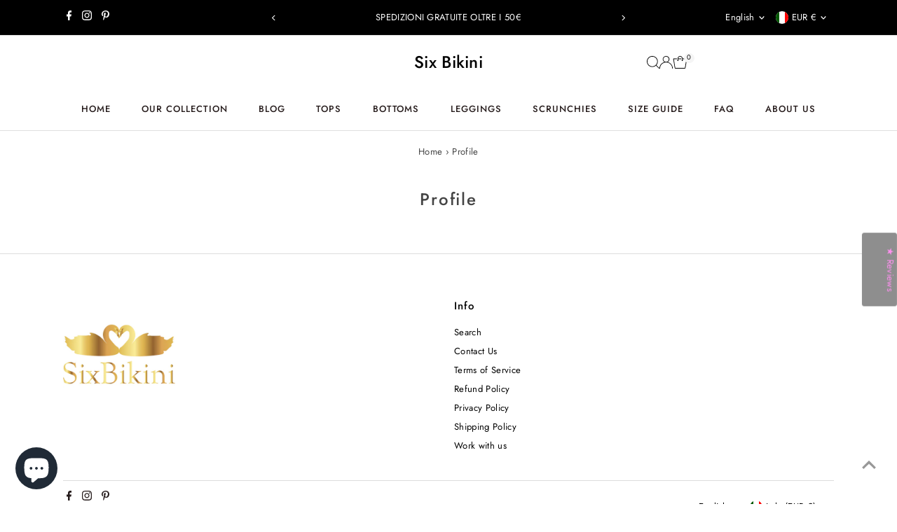

--- FILE ---
content_type: text/css
request_url: https://www.sixbikini.it/cdn/shop/t/93/assets/section-announcement-bar.css?v=86088591560666679781750848533
body_size: -284
content:
header{background:var(--announcement-background);position:relative;z-index:20;color:var(--announcement-text)}header.announcement__bar-section{animation:fadeIn;animation-duration:2s}.announcement__bar-section--hidden{min-height:50px}.announcement__bar-section--hidden .announcement__bar-content p{color:transparent}@media screen and (max-width: 980px){.announcement__bar-section--hidden{min-height:40px}}.announcement__bar-content{text-align:center;min-height:1px}@media screen and (min-width: 741px){.announcement__bar-content{line-height:40px}}@media screen and (max-width: 740px){.announcement__bar-content{padding:5px 0}}.announcement__bar-content p{color:var(--announcement-text);font-size:var(--font-size);margin-bottom:0}.announcement__bar-content a{color:var(--announcement-text);text-decoration:underline}.announcement__carousel-item{width:100%;position:absolute}.announcement__text .flickity-button{height:30px;width:30px;background:var(--announcement-background);color:var(--announcement-text)}.announcement__text .flickity-button:hover{background:var(--announcement-background);color:var(--announcement-text)}.announcement__text .flickity-prev-next-button.previous{left:0}.announcement__text .flickity-prev-next-button.next{right:0}.announcement__bar-section button.flickity-button{border:0;background:transparent;color:var(--announcement-text)}.announcement__bar-section button.flickity-button .flickity-button-icon{height:8px;color:var(--announcement-text);fill:var(--announcement-text)}.announcement__bar-section button.flickity-prev-next-button.previous{left:0}.announcement__bar-section button.flickity-prev-next-button.next{right:0}.announcement__bar-section ul#social-icons{margin-bottom:0;text-align:left;z-index:5;position:relative;list-style:none;min-height:1px}.announcement__bar-section ul#social-icons li{text-align:left;display:inline;padding:0 10px 0 0}.announcement__bar-section ul#social-icons li a{color:var(--announcement-text)}.announcement__bar-section ul#social-icons li a:hover{color:var(--announcement-text);text-decoration:underline}.announcement-localization--wrapper{margin:0;display:flex;justify-content:flex-end;align-items:center}.announcement-localization--wrapper>li{display:inline-block}.announcement-localization--wrapper>li>a{line-height:48px;height:48px;padding:0 5px;display:inline-block}.announcement-localization--wrapper>li.curr-selector{margin-left:5px}
/*# sourceMappingURL=/cdn/shop/t/93/assets/section-announcement-bar.css.map?v=86088591560666679781750848533 */
